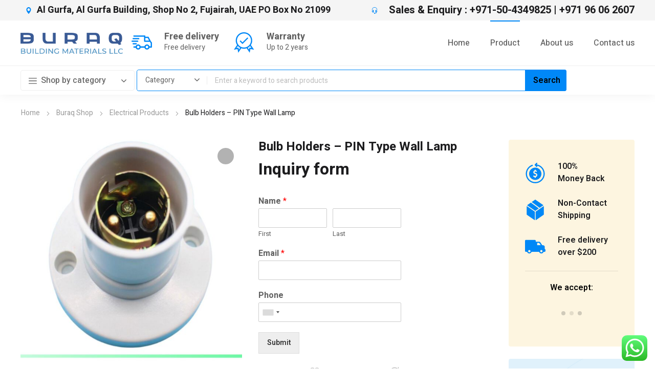

--- FILE ---
content_type: application/x-javascript
request_url: https://www.buraqbmfuj.com/wp-content/plugins/wpforms/assets/js/wpforms.min.js?ver=1.8.0.1
body_size: 9171
content:
"use strict";var wpforms=window.wpforms||function(n,s,p){var l={init:function(){p(l.ready),p(s).on("load",function(){"function"==typeof p.ready.then?p.ready.then(l.load):l.load()}),l.bindUIActions(),l.bindOptinMonster()},ready:function(){l.clearUrlQuery(),l.setUserIndentifier(),l.loadValidation(),l.loadDatePicker(),l.loadTimePicker(),l.loadInputMask(),l.loadSmartPhoneField(),l.loadPayments(),l.loadMailcheck(),l.loadChoicesJS(),p(".wpforms-randomize").each(function(){for(var e=p(this),t=e.children();t.length;)e.append(t.splice(Math.floor(Math.random()*t.length),1)[0])}),p(".wpforms-page-button").prop("disabled",!1),p(n).trigger("wpformsReady")},load:function(){},clearUrlQuery:function(){var e=s.location,t=e.search;-1!==t.indexOf("wpforms_form_id=")&&(t=t.replace(/([&?]wpforms_form_id=[0-9]*$|wpforms_form_id=[0-9]*&|[?&]wpforms_form_id=[0-9]*(?=#))/,""),history.replaceState({},null,e.origin+e.pathname+t))},loadValidation:function(){void 0!==p.fn.validate&&(p(".wpforms-input-temp-name").each(function(e,t){var r=Math.floor(9999*Math.random())+1;p(this).attr("name","wpf-temp-"+r)}),p(n).on("change",".wpforms-validate input[type=url]",function(){var e=p(this).val();if(!e)return!1;"http://"!==e.substr(0,7)&&"https://"!==e.substr(0,8)&&p(this).val("https://"+e)}),p.validator.messages.required=wpforms_settings.val_required,p.validator.messages.url=wpforms_settings.val_url,p.validator.messages.email=wpforms_settings.val_email,p.validator.messages.number=wpforms_settings.val_number,void 0!==p.fn.payment&&p.validator.addMethod("creditcard",function(e,t){e=p.payment.validateCardNumber(e);return this.optional(t)||e},wpforms_settings.val_creditcard),p.validator.addMethod("extension",function(e,t,r){return r="string"==typeof r?r.replace(/,/g,"|"):"png|jpe?g|gif",this.optional(t)||e.match(new RegExp("\\.("+r+")$","i"))},wpforms_settings.val_fileextension),p.validator.addMethod("maxsize",function(e,t,r){var a,o,i=r,r=this.optional(t);if(r)return r;if(t.files&&t.files.length)for(a=0,o=t.files.length;a<o;a++)if(t.files[a].size>i)return!1;return!0},wpforms_settings.val_filesize),p.validator.addMethod("step",function(e,t,r){i=r;const a=Math.floor(i)!==i&&i.toString().split(".")[1].length||0;function o(e){return Math.round(e*Math.pow(10,a))}var i=o(p(t).attr("min"));return e=o(e)-i,this.optional(t)||o(e)%o(r)==0}),p.validator.methods.email=function(e,t){var r=function(e){if(254<e.length)return!1;e=e.split("@");if(2!==e.length)return!1;var t=e[0],e=e[1];if(63<t.length)return!1;for(const r of e.split("."))if(63<r.length)return!1;return!0}(e),a=/^[^\s@]+@[^\s@]+\.[^\s@]+$/.test(e),e=/^(?!\.)(?!.*?\.\.).*[^.]$/.test(e);return this.optional(t)||a&&e&&r},p.validator.addMethod("restricted-email",function(e,r){var a=this,t=p(r),o=t.closest(".wpforms-field"),i=t.closest(".wpforms-form"),n="pending";return!t.val().length||(this.startRequest(r),p.post({url:wpforms_settings.ajaxurl,type:"post",async:!1,data:{action:"wpforms_restricted_email",form_id:i.data("formid"),field_id:o.data("field-id"),email:t.val()},dataType:"json",success:function(e){var t={};(n=e.success&&e.data)?(a.toHide=a.errorsFor(r),a.showErrors()):(t[r.name]=wpforms_settings.val_email_restricted,a.showErrors(t)),a.stopRequest(r,n)}}),n)},wpforms_settings.val_email_restricted),p.validator.addMethod("confirm",function(e,t,r){t=p(t).closest(".wpforms-field");return p(t.find("input")[0]).val()===p(t.find("input")[1]).val()},wpforms_settings.val_confirm),p.validator.addMethod("required-payment",function(e,t){return 0<l.amountSanitize(e)},wpforms_settings.val_requiredpayment),p.validator.addMethod("time12h",function(e,t){return this.optional(t)||/^((0?[1-9]|1[012])(:[0-5]\d){1,2}(\ ?[AP]M))$/i.test(e)},wpforms_settings.val_time12h),p.validator.addMethod("time24h",function(e,t){return this.optional(t)||/^(([0-1]?[0-9])|([2][0-3])):([0-5]?[0-9])(\ ?[AP]M)?$/i.test(e)},wpforms_settings.val_time24h),p.validator.addMethod("time-limit",function(e,t){var t=p(t),r=t.data("min-time"),a=t.data("max-time"),t=t.prop("required");return void 0===r||!(t||!l.empty(e))||(l.compareTimesGreaterThan(a,r)?l.compareTimesGreaterThan(e,r)&&l.compareTimesGreaterThan(a,e):l.compareTimesGreaterThan(e,r)&&l.compareTimesGreaterThan(e,a)||l.compareTimesGreaterThan(r,e)&&l.compareTimesGreaterThan(a,e))},function(e,t){var t=p(t),r=t.data("min-time"),t=t.data("max-time"),r=r.replace(/^00:([0-9]{2})pm$/,"12:$1pm"),t=t.replace(/^00:([0-9]{2})pm$/,"12:$1pm");return r=r.replace(/(am|pm)/g," $1").toUpperCase(),t=t.replace(/(am|pm)/g," $1").toUpperCase(),wpforms_settings.val_time_limit.replace("{minTime}",r).replace("{maxTime}",t)}),p.validator.addMethod("check-limit",function(e,t){var t=p(t).closest("ul"),r=t.find('input[type="checkbox"]:checked'),t=parseInt(t.attr("data-choice-limit")||0,10);return 0===t||r.length<=t},function(e,t){t=parseInt(p(t).closest("ul").attr("data-choice-limit")||0,10);return wpforms_settings.val_checklimit.replace("{#}",t)}),void 0!==p.fn.intlTelInput&&p.validator.addMethod("smart-phone-field",function(e,t){return!e.match(/[^\d()\-+\s]/)&&(this.optional(t)||p(t).intlTelInput("isValidNumber"))},wpforms_settings.val_phone),p.validator.addMethod("inputmask-incomplete",function(e,t){return 0===e.length||void 0===p.fn.inputmask||p(t).inputmask("isComplete")},wpforms_settings.val_inputmask_incomplete),p.validator.addMethod("required-positive-number",function(e,t){return 0<l.amountSanitize(e)},wpforms_settings.val_number_positive),p.validator.addMethod("us-phone-field",function(e,t){return!e.match(/[^\d()\-+\s]/)&&(this.optional(t)||10===e.replace(/[^\d]/g,"").length)},wpforms_settings.val_phone),p.validator.addMethod("int-phone-field",function(e,t){return!e.match(/[^\d()\-+\s]/)&&(this.optional(t)||0<e.replace(/[^\d]/g,"").length)},wpforms_settings.val_phone),p.validator.addMethod("password-strength",function(e,t){var r=p(t);return""===r.val().trim()&&!r.hasClass("wpforms-field-required")||WPFormsPasswordField.passwordStrength(e,t)>=Number(r.data("password-strength-level"))},wpforms_settings.val_password_strength),p(".wpforms-validate").each(function(){var e=p(this),t=e.data("formid"),t=void 0!==s["wpforms_"+t]&&s["wpforms_"+t].hasOwnProperty("validate")?s["wpforms_"+t].validate:"undefined"!=typeof wpforms_validate?wpforms_validate:{errorClass:"wpforms-error",validClass:"wpforms-valid",ignore:":hidden:not(textarea.wp-editor-area), .wpforms-conditional-hide textarea.wp-editor-area",errorPlacement:function(e,t){l.isLikertScaleField(t)?(t.closest("table").hasClass("single-row")?t.closest(".wpforms-field"):t.closest("tr").find("th")).append(e):l.isWrappedField(t)?t.closest(".wpforms-field").append(e):l.isDateTimeField(t)?l.dateTimeErrorPlacement(t,e):l.isFieldInColumn(t)?t.parent().append(e):e.insertAfter(t)},highlight:function(e,t,r){var e=p(e),a=e.closest(".wpforms-field"),o=e.attr("name");("radio"===e.attr("type")||"checkbox"===e.attr("type")?a.find('input[name="'+o+'"]'):e).addClass(t).removeClass(r),a.addClass("wpforms-has-error")},unhighlight:function(e,t,r){var e=p(e),a=e.closest(".wpforms-field"),o=e.attr("name");("radio"===e.attr("type")||"checkbox"===e.attr("type")?a.find('input[name="'+o+'"]'):e).addClass(r).removeClass(t),a.removeClass("wpforms-has-error")},submitHandler:function(o){function e(){var t=p(o),r=t.find(".wpforms-submit"),e=r.data("alt-text"),a=r.get(0).recaptchaID;if(t.data("token")&&0===p(".wpforms-token",t).length&&p('<input type="hidden" class="wpforms-token" name="wpforms[token]" />').val(t.data("token")).appendTo(t),r.prop("disabled",!0),t.find("#wpforms-field_recaptcha-error").remove(),e&&r.text(e),!l.empty(a)||0===a)return grecaptcha.execute(a).then(null,function(e){e=null===e?"":"<br>"+e,t.find(".wpforms-recaptcha-container").append('<label id="wpforms-field_recaptcha-error" class="wpforms-error"> '+wpforms_settings.val_recaptcha_fail_msg+e+"</label>"),r.prop("disabled",!1)}),!1;p(".wpforms-input-temp-name").removeAttr("name"),l.formSubmit(t)}return"function"==typeof wpformsRecaptchaV3Execute?wpformsRecaptchaV3Execute(e):e()},invalidHandler:function(e,t){void 0!==t.errorList[0]&&l.scrollToError(p(t.errorList[0].element))},onkeyup:WPFormsUtils.debounce(function(e,t){p(e).hasClass("wpforms-novalidate-onkeyup")||9===t.which&&""===this.elementValue(e)||-1!==p.inArray(t.keyCode,[16,17,18,20,35,36,37,38,39,40,45,144,225])||(e.name in this.submitted||e.name in this.invalid)&&this.element(e)},1e3),onfocusout:function(e){var t=!1;p(e).hasClass("wpforms-novalidate-onkeyup")&&!e.value&&(t=!0),(t=this.checkable(e)||!(e.name in this.submitted)&&this.optional(e)?t:!0)&&this.element(e)},onclick:function(e){var t=!1,r=(e||{}).type,a=p(e);-1<["checkbox","radio"].indexOf(r)&&((a=a.hasClass("wpforms-likert-scale-option")?a.closest("tr"):a.closest(".wpforms-field")).find("label.wpforms-error").remove(),t=!0),t&&this.element(e)}};e.validate(t)}))},isFieldInColumn:function(e){return e.parent().hasClass("wpforms-one-half")||e.parent().hasClass("wpforms-two-fifths")||e.parent().hasClass("wpforms-one-fifth")},isDateTimeField:function(e){return e.hasClass("wpforms-timepicker")||e.hasClass("wpforms-datepicker")||e.is("select")&&e.attr("class").match(/date-month|date-day|date-year/)},isWrappedField:function(e){return"checkbox"===e.attr("type")||"radio"===e.attr("type")||"range"===e.attr("type")||"select"===e.is("select")||e.parent().hasClass("iti")||e.hasClass("wpforms-validation-group-member")||e.hasClass("choicesjs-select")||e.hasClass("wpforms-net-promoter-score-option")},isLikertScaleField:function(e){return e.hasClass("wpforms-likert-scale-option")},dateTimeErrorPlacement:function(e,t){var r=e.closest(".wpforms-field-row-block, .wpforms-field-date-time");r.length?r.find("label.wpforms-error").length||r.append(t):e.closest(".wpforms-field").append(t)},loadDatePicker:function(){void 0!==p.fn.flatpickr&&p(".wpforms-datepicker-wrap").each(function(){var a=p(this),e=a.find("input"),t=a.closest(".wpforms-form").data("formid"),r=a.closest(".wpforms-field").data("field-id"),r=void 0!==s["wpforms_"+t+"_"+r]&&s["wpforms_"+t+"_"+r].hasOwnProperty("datepicker")?s["wpforms_"+t+"_"+r].datepicker:void 0!==s["wpforms_"+t]&&s["wpforms_"+t].hasOwnProperty("datepicker")?s["wpforms_"+t].datepicker:"undefined"!=typeof wpforms_datepicker?wpforms_datepicker:{disableMobile:!0},o=(!r.hasOwnProperty("locale")&&"undefined"!=typeof wpforms_settings&&wpforms_settings.hasOwnProperty("locale")&&(r.locale=wpforms_settings.locale),r.wrap=!0,r.dateFormat=e.data("date-format"),1===e.data("disable-past-dates")&&(r.minDate="today"),e.data("limit-days")),i=["sun","mon","tue","wed","thu","fri","sat"];o&&""!==o&&(o=o.split(","),r.disable=[function(e){for(var t in o)if(i.indexOf(o[t])===e.getDay())return!1;return!0}]),r.onChange=function(e,t,r){t=""===t?"none":"block";a.find(".wpforms-datepicker-clear").css("display",t)},a.flatpickr(r)})},loadTimePicker:function(){void 0!==p.fn.timepicker&&p(".wpforms-timepicker").each(function(){var e=p(this),t=e.closest(".wpforms-form").data("formid"),r=e.closest(".wpforms-field").data("field-id"),r=void 0!==s["wpforms_"+t+"_"+r]&&s["wpforms_"+t+"_"+r].hasOwnProperty("timepicker")?s["wpforms_"+t+"_"+r].timepicker:void 0!==s["wpforms_"+t]&&s["wpforms_"+t].hasOwnProperty("timepicker")?s["wpforms_"+t].timepicker:"undefined"!=typeof wpforms_timepicker?wpforms_timepicker:{scrollDefault:"now",forceRoundTime:!0};e.timepicker(r)})},loadInputMask:function(){void 0!==p.fn.inputmask&&p(".wpforms-masked-input").inputmask({rightAlign:!1})},loadSmartPhoneField:function(){var a,e,t;void 0!==p.fn.intlTelInput&&(a={},wpforms_settings.gdpr||(a.geoIpLookup=l.currentIpToCountry),wpforms_settings.gdpr&&(e=this.getFirstBrowserLanguage(),t=-1<e.indexOf("-")?e.split("-").pop():""),t=t&&(s.intlTelInputGlobals.getCountryData().filter(function(e){return e.iso2===t.toLowerCase()}).length?t:""),a.initialCountry=wpforms_settings.gdpr&&t?t:"auto",p(".wpforms-smart-phone-field").each(function(e,t){var r=p(t);a.hiddenInput=r.closest(".wpforms-field-phone").data("field-id"),a.utilsScript=wpforms_settings.wpforms_plugin_url+"assets/pro/lib/intl-tel-input/jquery.intl-tel-input-utils.min.js",r.intlTelInput(a),r.attr("name","wpf-temp-"+r.attr("name")),r.addClass("wpforms-input-temp-name"),r.on("blur input",function(){!r.intlTelInput("isValidNumber")&&l.empty(s.WPFormsEditEntry)||r.siblings('input[type="hidden"]').val(r.intlTelInput("getNumber"))})}),p(".wpforms-form").on("wpformsBeforeFormSubmit",function(){p(this).find(".wpforms-smart-phone-field").trigger("input")}))},loadPayments:function(){p(".wpforms-payment-total").each(function(e,t){l.amountTotal(this)}),void 0!==p.fn.payment&&(p(".wpforms-field-credit-card-cardnumber").payment("formatCardNumber"),p(".wpforms-field-credit-card-cardcvc").payment("formatCardCVC"))},loadMailcheck:function(){wpforms_settings.mailcheck_enabled&&void 0!==p.fn.mailcheck&&(0<wpforms_settings.mailcheck_domains.length&&(Mailcheck.defaultDomains=Mailcheck.defaultDomains.concat(wpforms_settings.mailcheck_domains)),0<wpforms_settings.mailcheck_toplevel_domains.length&&(Mailcheck.defaultTopLevelDomains=Mailcheck.defaultTopLevelDomains.concat(wpforms_settings.mailcheck_toplevel_domains)),p(n).on("blur",".wpforms-field-email input",function(){var e=p(this),o=e.attr("id");e.mailcheck({suggested:function(e,t){t.address.match(/^xn--/)&&(t.full=punycode.toUnicode(decodeURI(t.full)),r=t.full.split("@"),t.address=r[0],t.domain=r[1]),t.domain.match(/^xn--/)&&(t.domain=punycode.toUnicode(decodeURI(t.domain)));var r=decodeURI(t.address).replaceAll(/[<>'"()/\\|:;=@%&\s]/gi,"").substr(0,64),a=decodeURI(t.domain).replaceAll(/[<>'"()/\\|:;=@%&+_\s]/gi,"");t='<a href="#" class="mailcheck-suggestion" data-id="'+o+'" title="'+wpforms_settings.val_email_suggestion_title+'">'+r+"@"+a+"</a>",t=wpforms_settings.val_email_suggestion.replace("{suggestion}",t),e.closest(".wpforms-field").find("#"+o+"_suggestion").remove(),e.parent().append('<label class="wpforms-error mailcheck-error" id="'+o+'_suggestion">'+t+"</label>")},empty:function(){p("#"+o+"_suggestion").remove()}})}),p(n).on("click",".wpforms-field-email .mailcheck-suggestion",function(e){var t=p(this),r=t.closest(".wpforms-field"),a=t.data("id");e.preventDefault(),r.find("#"+a).val(t.text()),t.parent().remove()}))},loadChoicesJS:function(){"function"==typeof s.Choices&&p(".wpforms-field-select-style-modern .choicesjs-select, .wpforms-field-payment-select .choicesjs-select").each(function(e,t){var r,a;p(t).data("choicesjs")||(r=s.wpforms_choicesjs_config||{},a=p(t).data("search-enabled"),r.searchEnabled=void 0===a||a,r.callbackOnInit=function(){var t=this,r=p(t.passedElement.element),a=p(t.input.element),e=r.data("size-class");r.removeAttr("hidden").addClass(t.config.classNames.input+"--hidden"),e&&p(t.containerOuter.element).addClass(e),r.prop("multiple")&&(a.data("placeholder",a.attr("placeholder")),t.getValue(!0).length)&&a.removeAttr("placeholder"),r.on("change",function(){var e;r.prop("multiple")&&(t.getValue(!0).length?a.removeAttr("placeholder"):a.attr("placeholder",a.data("placeholder"))),(e=r.closest("form").data("validator"))&&e.element(r)})},r.callbackOnCreateTemplates=function(){var r=p(this.passedElement.element);return{option:function(e){var t=Choices.defaults.templates.option.call(this,e);return void 0!==e.placeholder&&!0===e.placeholder&&t.classList.add("placeholder"),r.hasClass("wpforms-payment-price")&&void 0!==e.customProperties&&null!==e.customProperties&&(t.dataset.amount=e.customProperties),t}}},p(t).data("choicesjs",new Choices(t,r)))})},bindUIActions:function(){p(n).on("click",".wpforms-page-button",function(e){e.preventDefault(),l.pagebreakNav(this)}),p(n).on("change input",".wpforms-payment-price",function(){l.amountTotal(this,!0)}),p(n).on("input",".wpforms-payment-user-input",function(){var e=p(this),t=e.val();e.val(t.replace(/[^0-9.,]/g,""))}),p(n).on("focusout",".wpforms-payment-user-input",function(){var e=p(this),t=e.val();if(!t)return t;t=l.amountSanitize(t),t=l.amountFormat(t);e.val(t)}),p(n).on("wpformsProcessConditionals",function(e,t){l.amountTotal(t,!0)}),p(n).on("mouseenter",".wpforms-field-rating-item",function(){p(this).parent().find(".wpforms-field-rating-item").removeClass("selected hover"),p(this).prevAll().addBack().addClass("hover")}).on("mouseleave",".wpforms-field-rating-item",function(){p(this).parent().find(".wpforms-field-rating-item").removeClass("selected hover"),p(this).parent().find("input:checked").parent().prevAll().addBack().addClass("selected")}),p(n).on("change",".wpforms-field-rating-item input",function(){var e=p(this);e.closest(".wpforms-field-rating-items").find(".wpforms-field-rating-item").removeClass("hover selected"),e.parent().prevAll().addBack().addClass("selected")}),p(function(){p(".wpforms-field-rating-item input:checked").trigger("change")}),p(n).on("keypress",".wpforms-image-choices-item label",function(e){var t=p(this);if(t.closest(".wpforms-field").hasClass("wpforms-conditional-hide"))return e.preventDefault(),!1;13===e.which&&p("#"+t.attr("for")).trigger("click")}),s.document.documentMode&&p(n).on("click",".wpforms-image-choices-item img",function(){p(this).closest("label").find("input").trigger("click")}),p(n).on("change",".wpforms-field-checkbox input, .wpforms-field-radio input, .wpforms-field-payment-multiple input, .wpforms-field-payment-checkbox input, .wpforms-field-gdpr-checkbox input",function(e){var t=p(this);if(t.closest(".wpforms-field").hasClass("wpforms-conditional-hide"))return e.preventDefault(),!1;switch(t.attr("type")){case"radio":t.closest("ul").find("li").removeClass("wpforms-selected").find("input[type=radio]").removeProp("checked"),t.prop("checked",!0).closest("li").addClass("wpforms-selected");break;case"checkbox":t.is(":checked")?(t.closest("li").addClass("wpforms-selected"),t.prop("checked",!0)):(t.closest("li").removeClass("wpforms-selected"),t.prop("checked",!1))}}),p(n).on("change",'.wpforms-field-file-upload input[type=file]:not(".dropzone-input")',function(){var e=p(this),t=e.closest("form.wpforms-form").find('.wpforms-field-file-upload input:not(".dropzone-input")'),a=0,r=Number(wpforms_settings.post_max_size),o='<div class="wpforms-error-container-post_max_size">'+wpforms_settings.val_post_max_size+"</div>",e=e.closest("form.wpforms-form").find(".wpforms-submit-container"),i=e.find("button.wpforms-submit"),n=e.prev();t.each(function(){for(var e=p(this),t=0,r=e[0].files.length;t<r;t++)a+=e[0].files[t].size}),r<a?(a=Number((a/1048576).toFixed(3)),r=Number((r/1048576).toFixed(3)),o=o.replace(/{totalSize}/,a).replace(/{maxSize}/,r),n.hasClass("wpforms-error-container")?(n.find(".wpforms-error-container-post_max_size").remove(),n.append(o)):e.before('<div class="wpforms-error-container">{errorMsg}</span></div>'.replace(/{errorMsg}/,o)),i.prop("disabled",!0)):(n.find(".wpforms-error-container-post_max_size").remove(),i.prop("disabled",!1))}),p(n).on("change input",".wpforms-field-number-slider input[type=range]",function(e){var t=p(e.target).siblings(".wpforms-field-number-slider-hint");t.html(t.data("hint").replace("{value}","<b>"+e.target.value+"</b>"))}),p(n).on("keydown",".wpforms-form input",function(e){var t,r;13!==e.keyCode||0===(r=(t=p(this)).closest(".wpforms-page")).length||["text","tel","number","email","url","radio","checkbox"].indexOf(t.attr("type"))<0||(t.hasClass("wpforms-datepicker")&&t.flatpickr("close"),e.preventDefault(),(r.hasClass("last")?r.closest(".wpforms-form").find(".wpforms-submit"):r.find(".wpforms-page-next")).trigger("click"))}),p(n).on("keypress",".wpforms-field-number input",function(e){return/^[-0-9.]+$/.test(String.fromCharCode(e.keyCode||e.which))})},entryPreviewFieldPageChange:function(e,t,r){console.warn("WARNING! Obsolete function called. Function wpforms.entryPreviewFieldPageChange has been deprecated, please use the WPFormsEntryPreview.pageChange function instead!"),WPFormsEntryPreview.pageChange(e,t,r)},entryPreviewFieldUpdate:function(e,t){console.warn("WARNING! Obsolete function called. Function wpforms.entryPreviewFieldUpdate has been deprecated, please use the WPFormsEntryPreview.update function instead!"),WPFormsEntryPreview.update(e,t)},scrollToError:function(e){var t,r;0!==e.length&&0!==(t=0===(t=e.find(".wpforms-field.wpforms-has-error")).length?e.closest(".wpforms-field"):t).length&&void 0!==(r=t.offset())&&l.animateScrollTop(r.top-75,750).done(function(){var e=t.find(".wpforms-error").first();"function"==typeof e.focus&&e.trigger("focus")})},pagebreakNav:function(e){const t=p(e),r=t.data("action"),a=t.data("page"),o=t.closest(".wpforms-form"),i=o.find(".wpforms-page-"+a);l.saveTinyMCE(),"next"===r&&void 0!==p.fn.validate?l.checkForInvalidFields(o,i,function(){l.navigateToPage(t,r,a,o,i)}):"prev"!==r&&"next"!==r||l.navigateToPage(t,r,a,o,i)},checkForInvalidFields:function(e,t,a){var r=e.data("validator");if(r)if(0<r.pendingRequest)setTimeout(function(){l.checkForInvalidFields(e,t,a)},800);else{let r=!0;t.find(":input").each(function(e,t){!p(t).attr("name")||p(t).valid()||(r=!1)}),r?a():l.scrollToError(t)}},navigateToPage:function(e,t,r,a,o){let i=r;"next"===t?i+=1:"prev"===t&&--i,WPFormsUtils.triggerEvent(e,"wpformsBeforePageChange",[i,a,t]).isDefaultPrevented()||(p(".wpforms-page").hide(),(r=a.find(".wpforms-page-"+i)).show(),l.toggleReCaptchaAndSubmitDisplay(a,t,r),(r=l.getPageScroll(a))&&l.animateScrollTop(a.offset().top-r,750,null),e.trigger("wpformsPageChange",[i,a,t]),l.manipulateIndicator(i,a))},toggleReCaptchaAndSubmitDisplay:function(e,t,r){var a=e.find(".wpforms-submit-container"),e=e.find(".wpforms-recaptcha-container");"next"===t&&r.hasClass("last")?(e.show(),a.show()):"prev"===t&&(e.hide(),a.hide())},getPageScroll:function(e){return!1!==s.wpforms_pageScroll&&(l.empty(s.wpform_pageScroll)?0!==e.find(".wpforms-page-indicator").data("scroll")&&75:s.wpform_pageScroll)},manipulateIndicator:function(e,t){var r,a=t.find(".wpforms-page-indicator");a&&("connector"===(r=a.data("indicator"))||"circles"===r?l.manipulateConnectorAndCirclesIndicator(a,r,e):"progress"===r&&l.manipulateProgressIndicator(a,t,e))},manipulateConnectorAndCirclesIndicator:function(e,t,r){var a=e.data("indicator-color");e.find(".wpforms-page-indicator-page").removeClass("active"),e.find(".wpforms-page-indicator-page-"+r).addClass("active"),e.find(".wpforms-page-indicator-page-number").removeAttr("style"),e.find(".active .wpforms-page-indicator-page-number").css("background-color",a),"connector"===t&&(e.find(".wpforms-page-indicator-page-triangle").removeAttr("style"),e.find(".active .wpforms-page-indicator-page-triangle").css("border-top-color",a))},manipulateProgressIndicator:function(e,t,r){var a=e.find(".wpforms-page-indicator-page-title"),o=e.find(".wpforms-page-indicator-page-title-sep"),t=r/t.find(".wpforms-page").length*100;e.find(".wpforms-page-indicator-page-progress").css("width",t+"%"),e.find(".wpforms-page-indicator-steps-current").text(r),a.data("page-"+r+"-title")?(a.css("display","inline").text(a.data("page-"+r+"-title")),o.css("display","inline")):(a.css("display","none"),o.css("display","none"))},bindOptinMonster:function(){n.addEventListener("om.Campaign.load",function(e){l.ready(),l.optinMonsterRecaptchaReset(e.detail.Campaign.data.id)}),p(n).on("OptinMonsterOnShow",function(e,t,r){l.ready(),l.optinMonsterRecaptchaReset(t.optin)})},optinMonsterRecaptchaReset:function(e){var t,r,e=p("#om-"+e).find(".wpforms-form"),a=e.find(".wpforms-recaptcha-container"),o=e.find(".g-recaptcha");e.length&&o.length&&(e=o.attr("data-sitekey"),t="recaptcha-"+Date.now(),r=a.hasClass("wpforms-is-hcaptcha")?hcaptcha:grecaptcha,o.remove(),a.prepend('<div class="g-recaptcha" id="'+t+'" data-sitekey="'+e+'"></div>'),r.render(t,{sitekey:e,callback:function(){wpformsRecaptchaCallback(p("#"+t))}}))},amountTotal:function(e,r){r=r||!1;var a=p(e).closest(".wpforms-form"),e=l.getCurrency(),t=l.amountTotalCalc(a),t=l.amountFormat(t),o="left"===e.symbol_pos?e.symbol+" "+t:t+" "+e.symbol;a.find(".wpforms-payment-total").each(function(e,t){"hidden"===p(this).attr("type")||"text"===p(this).attr("type")?(p(this).val(o),"text"===p(this).attr("type")&&r&&a.data("validator")&&p(this).valid()):p(this).text(o)})},amountTotalCalc:function(e){var a=0;return p(".wpforms-payment-price",e).each(function(){var e=0,t=p(this),r=t.attr("type");t.closest(".wpforms-field-payment-single").hasClass("wpforms-conditional-hide")||("text"===r||"hidden"===r?e=t.val():"radio"!==r&&"checkbox"!==r||!t.is(":checked")?t.is("select")&&0<t.find("option:selected").length&&(e=t.find("option:selected").data("amount")):e=t.data("amount"),l.empty(e))||(e=l.amountSanitize(e),a=Number(a)+Number(e))}),a},amountSanitize:function(e){var t=l.getCurrency();return e=e.toString().replace(/[^0-9.,]/g,""),","===t.decimal_sep?("."===t.thousands_sep&&-1!==e.indexOf(t.thousands_sep)?e=e.replace(new RegExp("\\"+t.thousands_sep,"g"),""):""===t.thousands_sep&&-1!==e.indexOf(".")&&(e=e.replace(/\./g,"")),e=e.replace(t.decimal_sep,".")):","===t.thousands_sep&&-1!==e.indexOf(t.thousands_sep)&&(e=e.replace(new RegExp("\\"+t.thousands_sep,"g"),"")),l.numberFormat(e,t.decimals,".","")},amountFormat:function(e){var t,r=l.getCurrency();return e=String(e),","===r.decimal_sep&&-1!==e.indexOf(r.decimal_sep)&&(t=e.indexOf(r.decimal_sep),e=e.substr(0,t)+"."+e.substr(t+1,e.length-1)),","===r.thousands_sep&&-1!==e.indexOf(r.thousands_sep)&&(e=e.replace(/,/g,"")),l.empty(e)&&(e=0),l.numberFormat(e,r.decimals,r.decimal_sep,r.thousands_sep)},getCurrency:function(){var e={code:"USD",thousands_sep:",",decimals:2,decimal_sep:".",symbol:"$",symbol_pos:"left"};return void 0!==wpforms_settings.currency_code&&(e.code=wpforms_settings.currency_code),void 0!==wpforms_settings.currency_thousands&&(e.thousands_sep=wpforms_settings.currency_thousands),void 0!==wpforms_settings.currency_decimals&&(e.decimals=wpforms_settings.currency_decimals),void 0!==wpforms_settings.currency_decimal&&(e.decimal_sep=wpforms_settings.currency_decimal),void 0!==wpforms_settings.currency_symbol&&(e.symbol=wpforms_settings.currency_symbol),void 0!==wpforms_settings.currency_symbol_pos&&(e.symbol_pos=wpforms_settings.currency_symbol_pos),e},numberFormat:function(e,t,r,a){e=(e+"").replace(/[^0-9+\-Ee.]/g,"");var o,i,e=isFinite(+e)?+e:0,t=isFinite(+t)?Math.abs(t):0,a=void 0===a?",":a,r=void 0===r?".":r,n=(t?(n=e,o=t,i=Math.pow(10,o),""+(Math.round(n*i)/i).toFixed(o)):""+Math.round(e)).split(".");return 3<n[0].length&&(n[0]=n[0].replace(/\B(?=(?:\d{3})+(?!\d))/g,a)),(n[1]||"").length<t&&(n[1]=n[1]||"",n[1]+=new Array(t-n[1].length+1).join("0")),n.join(r)},empty:function(e){for(var t,r=[void 0,null,!1,0,"","0"],a=0,o=r.length;a<o;a++)if(e===r[a])return!0;if("object"!=typeof e)return!1;for(t in e)if(e.hasOwnProperty(t))return!1;return!0},setUserIndentifier:function(){if((!s.hasRequiredConsent&&"undefined"!=typeof wpforms_settings&&wpforms_settings.uuid_cookie||s.hasRequiredConsent&&s.hasRequiredConsent())&&!l.getCookie("_wpfuuid")){for(var e,t=new Array(36),r="0123456789abcdef",a=0;a<36;a++)t[a]=r.substr(Math.floor(16*Math.random()),1);t[14]="4",t[19]=r.substr(3&t[19]|8,1),t[8]=t[13]=t[18]=t[23]="-",e=t.join(""),l.createCookie("_wpfuuid",e,3999)}},createCookie:function(e,t,r){var a,o="",i="";wpforms_settings.is_ssl&&(i=";secure"),o=r?"-1"===r?"":((a=new Date).setTime(a.getTime()+24*r*60*60*1e3),";expires="+a.toGMTString()):";expires=Thu, 01 Jan 1970 00:00:01 GMT",n.cookie=e+"="+t+o+";path=/;samesite=strict"+i},getCookie:function(e){for(var t=e+"=",r=n.cookie.split(";"),a=0;a<r.length;a++){for(var o=r[a];" "===o.charAt(0);)o=o.substring(1,o.length);if(0===o.indexOf(t))return o.substring(t.length,o.length)}return null},removeCookie:function(e){l.createCookie(e,"",-1)},getFirstBrowserLanguage:function(){var e,t,r=s.navigator,a=["language","browserLanguage","systemLanguage","userLanguage"];if(Array.isArray(r.languages))for(e=0;e<r.languages.length;e++)if((t=r.languages[e])&&t.length)return t;for(e=0;e<a.length;e++)if((t=r[a[e]])&&t.length)return t;return""},currentIpToCountry:function(r){function t(){p.get("https://ipapi.co/jsonp",function(){},"jsonp").always(function(e){var t,e=e&&e.country?e.country:"";e||(e=-1<(t=l.getFirstBrowserLanguage()).indexOf("-")?t.split("-").pop():""),r(e)})}p.get("https://geo.wpforms.com/v3/geolocate/json").done(function(e){e&&e.country_iso?r(e.country_iso):t()}).fail(function(e){t()})},formSubmit:function(e){e instanceof jQuery||(e=p(e)),l.saveTinyMCE(),WPFormsUtils.triggerEvent(e,"wpformsBeforeFormSubmit",[e]).isDefaultPrevented()?l.restoreSubmitButton(e,e.closest(".wpforms-container")):e.hasClass("wpforms-ajax-form")&&"undefined"!=typeof FormData?l.formSubmitAjax(e):l.formSubmitNormal(e)},restoreSubmitButton:function(e,t){var r=e.find(".wpforms-submit"),a=r.data("submit-text");a&&r.text(a),r.prop("disabled",!1),t.css("opacity",""),e.find(".wpforms-submit-spinner").hide()},formSubmitNormal:function(e){var t,r;e.length&&(r=(t=e.find(".wpforms-submit")).get(0).recaptchaID,l.empty(r)&&0!==r||(t.get(0).recaptchaID=!1),e.get(0).submit())},formHasCaptcha:function(e){return!(!e||!e.length||"undefined"==typeof hcaptcha&&"undefined"==typeof grecaptcha&&"undefined"==typeof turnstile)&&(e=e.find(".wpforms-recaptcha-container"),Boolean(e.length))},resetFormRecaptcha:function(e){var t,r;l.formHasCaptcha(e)&&(t=(t=e.find(".wpforms-recaptcha-container")).hasClass("wpforms-is-hcaptcha")?hcaptcha:t.hasClass("wpforms-is-turnstile")?turnstile:"grecaptcha",r=e.find(".wpforms-submit").get(0).recaptchaID,l.empty(r)&&0!==r&&(r=e.find(".g-recaptcha").data("recaptcha-id")),l.empty(r)&&0!==r||t.reset(r))},consoleLogAjaxError:function(e){e?console.error("WPForms AJAX submit error:\n%s",e):console.error("WPForms AJAX submit error")},displayFormAjaxErrors:function(e,t){"string"==typeof t?l.displayFormAjaxGeneralErrors(e,t):(t=t&&"errors"in t?t.errors:null,l.empty(t)||l.empty(t.general)&&l.empty(t.field)?l.consoleLogAjaxError():(l.empty(t.general)||l.displayFormAjaxGeneralErrors(e,t.general),l.empty(t.field)||l.displayFormAjaxFieldErrors(e,t.field)))},displayFormAjaxGeneralErrors:function(r,e){r&&r.length&&(l.empty(e)||("string"==typeof e?r.find(".wpforms-submit-container").before('<div class="wpforms-error-container">'+e+"</div>"):p.each(e,function(e,t){switch(e){case"header":r.prepend(t);break;case"footer":r.find(".wpforms-submit-container").before(t);break;case"recaptcha":r.find(".wpforms-recaptcha-container").append(t)}})))},clearFormAjaxGeneralErrors:function(e){e.find(".wpforms-error-container").remove(),e.find("#wpforms-field_recaptcha-error").remove()},displayFormAjaxFieldErrors:function(e,t){var r;e&&e.length&&(l.empty(t)||(r=e.data("validator"))&&(r.showErrors(t),l.formHasCaptcha(e)||r.focusInvalid()))},formSubmitAjax:function(a){var r,t,e;return a.length?(r=a.closest(".wpforms-container"),e=a.find(".wpforms-submit-spinner"),r.css("opacity",.6),e.show(),l.clearFormAjaxGeneralErrors(a),(e=new FormData(a.get(0))).append("action","wpforms_submit"),e.append("page_url",s.location.href),e.append("page_title",wpforms_settings.page_title),e.append("page_id",wpforms_settings.page_id),e={type:"post",dataType:"json",url:wpforms_settings.ajaxurl,data:e,cache:!1,contentType:!1,processData:!1,success:function(e){e?e.data&&e.data.action_required?a.trigger("wpformsAjaxSubmitActionRequired",e):e.success?(a.trigger("wpformsAjaxSubmitSuccess",e),e.data&&(e.data.redirect_url?(a.trigger("wpformsAjaxSubmitBeforeRedirect",e),s.location=e.data.redirect_url):e.data.confirmation&&(r.html(e.data.confirmation),t=r.find("div.wpforms-confirmation-scroll"),r.trigger("wpformsAjaxSubmitSuccessConfirmation",e),t.length)&&l.animateScrollTop(t.offset().top-100))):(l.resetFormRecaptcha(a),l.displayFormAjaxErrors(a,e.data),a.trigger("wpformsAjaxSubmitFailed",e),l.setCurrentPage(a,e.data)):l.consoleLogAjaxError()},error:function(e,t,r){l.consoleLogAjaxError(r),a.trigger("wpformsAjaxSubmitError",[e,t,r])},complete:function(e,t){e.responseJSON&&e.responseJSON.data&&(e.responseJSON.data.action_required||"success"===t&&e.responseJSON.data.redirect_url)||(l.restoreSubmitButton(a,r),a.trigger("wpformsAjaxSubmitCompleted",[e,t]))}},WPFormsUtils.triggerEvent(a,"wpformsAjaxBeforeSubmit",[a]).isDefaultPrevented()?(l.restoreSubmitButton(a,r),p.Deferred().reject()):p.ajax(e)):p.Deferred().reject()},setCurrentPage:function(a,o){if(0!==a.find(".wpforms-page-indicator").length){let r=[];a.find(".wpforms-page").each(function(e,t){if(1<=p(t).find(".wpforms-has-error").length)return r.push(p(t))});var i=0<r.length?r[0]:a.find(".wpforms-page-1");let e,t="prev";1===i.data("page")||void 0!==o.errors.general.footer?e=a.find(".wpforms-page-1").next():(e=0!==i.next().length?i.next():i.prev(),t=0!==i.next().length?"prev":"next");o=e.find(".wpforms-page-next"),i=e.data("page");l.navigateToPage(o,t,i,a,p(".wpforms-page-"+i))}},animateScrollTop:function(e,t,r){return t=t||1e3,r="function"==typeof r?r:function(){},p("html, body").animate({scrollTop:parseInt(e,10)},{duration:t,complete:r}).promise()},saveTinyMCE:function(){"undefined"!=typeof tinyMCE&&tinyMCE.triggerSave()},isFunction:function(e){return!!(e&&e.constructor&&e.call&&e.apply)},compareTimesGreaterThan:function(e,t){e=e.replace(/(am|pm)/g," $1").toUpperCase(),t=t.replace(/(am|pm)/g," $1").toUpperCase();e=Date.parse("01 Jan 2021 "+e);return Date.parse("01 Jan 2021 "+t)<=e}};return l}(document,window,jQuery);wpforms.init();